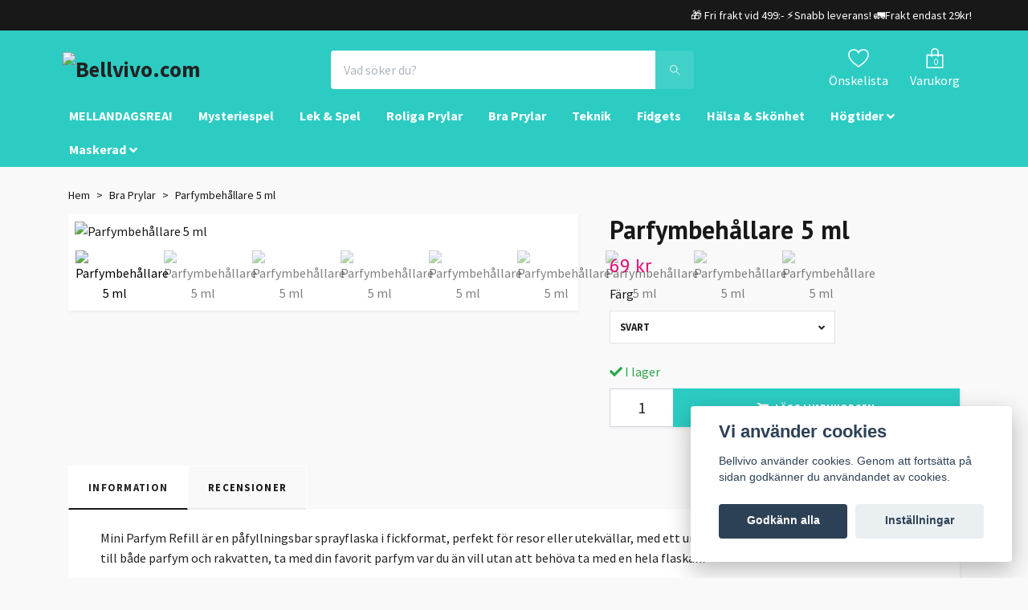

--- FILE ---
content_type: text/html; charset=utf-8
request_url: https://bellvivo.com/bra-prylar/parfymbehallare-5-ml
body_size: 21029
content:
<!DOCTYPE html>
<html class="no-javascript" lang="sv">
<head><script>var fbPixelEventId = Math.floor(Math.random() * 9000000000) + 1000000000;</script><meta property="ix:host" content="cdn.quickbutik.com/images"><meta http-equiv="Content-Type" content="text/html; charset=utf-8">
<title>Parfymbehållare 5 ml - Bellvivo - shoppa unika prylar &amp; spel</title>
<meta name="author" content="Quickbutik">
<meta name="description" content="Mini Parfym Refill är en påfyllningsbar sprayflaska i fickformat, perfekt för resor eller utekvällar, med ett unikt enkelt refillsystem som kan användas till bå">
<meta property="og:description" content="Mini Parfym Refill är en påfyllningsbar sprayflaska i fickformat, perfekt för resor eller utekvällar, med ett unikt enkelt refillsystem som kan användas till bå">
<meta property="og:title" content="Parfymbehållare 5 ml - Bellvivo - shoppa unika prylar &amp; spel">
<meta property="og:url" content="https://bellvivo.com/bra-prylar/parfymbehallare-5-ml">
<meta property="og:site_name" content="Bellvivo.com">
<meta property="og:type" content="website">
<meta property="og:image" content="https://cdn.quickbutik.com/images/23505I/products/16050241095c8a28710559c.jpeg">
<meta property="twitter:card" content="summary">
<meta property="twitter:title" content="Bellvivo.com">
<meta property="twitter:description" content="Mini Parfym Refill är en påfyllningsbar sprayflaska i fickformat, perfekt för resor eller utekvällar, med ett unikt enkelt refillsystem som kan användas till bå">
<meta property="twitter:image" content="https://cdn.quickbutik.com/images/23505I/products/16050241095c8a28710559c.jpeg">
<meta name="viewport" content="width=device-width, initial-scale=1, maximum-scale=1">
<script>document.documentElement.classList.remove('no-javascript');</script><!-- Vendor Assets --><link rel="stylesheet" href="https://use.fontawesome.com/releases/v5.10.0/css/all.css">
<link href="https://storage.quickbutik.com/stores/23505I/templates/orion-wide/css/assets.min.css?59228" rel="stylesheet">
<!-- Theme Stylesheet --><link href="https://storage.quickbutik.com/stores/23505I/templates/orion-wide/css/theme-main.css?59228" rel="stylesheet">
<link href="https://storage.quickbutik.com/stores/23505I/templates/orion-wide/css/theme-sub.css?59228" rel="stylesheet">
<link href="https://storage.quickbutik.com/stores/23505I/templates/orion-wide/css/custom.css?59228" rel="stylesheet">
<!-- Google Fonts --><link href="//fonts.googleapis.com/css?family=Source+Sans+Pro:400,700%7CPT+Sans:400,700" rel="stylesheet" type="text/css"  media="all" /><!-- Favicon--><link rel="icon" type="image/png" href="https://cdn.quickbutik.com/images/23505I/templates/orion-wide/assets/favicon.png?s=59228&auto=format">
<link rel="canonical" href="https://bellvivo.com/bra-prylar/parfymbehallare-5-ml">
<!-- Tweaks for older IEs--><!--[if lt IE 9]>
      <script src="https://oss.maxcdn.com/html5shiv/3.7.3/html5shiv.min.js"></script>
      <script src="https://oss.maxcdn.com/respond/1.4.2/respond.min.js"></script
    ><![endif]-->	<script>
		!function (w, d, t) {
		  w.TiktokAnalyticsObject=t;var ttq=w[t]=w[t]||[];ttq.methods=["page","track","identify","instances","debug","on","off","once","ready","alias","group","enableCookie","disableCookie"],ttq.setAndDefer=function(t,e){t[e]=function(){t.push([e].concat(Array.prototype.slice.call(arguments,0)))}};for(var i=0;i<ttq.methods.length;i++)ttq.setAndDefer(ttq,ttq.methods[i]);ttq.instance=function(t){for(var e=ttq._i[t]||[],n=0;n<ttq.methods.length;n++)ttq.setAndDefer(e,ttq.methods[n]);return e},ttq.load=function(e,n){var i="https://analytics.tiktok.com/i18n/pixel/events.js";ttq._i=ttq._i||{},ttq._i[e]=[],ttq._i[e]._u=i,ttq._t=ttq._t||{},ttq._t[e]=+new Date,ttq._o=ttq._o||{},ttq._o[e]=n||{};var o=document.createElement("script");o.type="text/javascript",o.async=!0,o.src=i+"?sdkid="+e+"&lib="+t;var a=document.getElementsByTagName("script")[0];a.parentNode.insertBefore(o,a)};
		
		  ttq.load('C5O09EDO3VNUQLVLK2BG');
		  ttq.page();
		}(window, document, 'ttq');
	</script>

<!-- Global site tag (gtag.js) - Google Ads: 789879228 -->
<script async src="https://www.googletagmanager.com/gtag/js?id=AW-789879228"></script>
<script>
  window.dataLayer = window.dataLayer || [];
  function gtag(){dataLayer.push(arguments);}
  gtag('js', new Date());

  gtag('config', 'AW-789879228');
</script>
<style>.hide { display: none; }</style>
<script type="text/javascript" defer>document.addEventListener('DOMContentLoaded', () => {
    document.body.setAttribute('data-qb-page', 'product');
});</script><script src="/assets/shopassets/cookieconsent/cookieconsent.js?v=230"></script>
<style>
    html.force--consent,
    html.force--consent body{
        height: auto!important;
        width: 100vw!important;
    }
</style>

    <script type="text/javascript">
    var qb_cookieconsent = initCookieConsent();
    var qb_cookieconsent_blocks = [{"title":"Vi anv\u00e4nder cookies","description":"Bellvivo anv\u00e4nder cookies. Genom att forts\u00e4tta p\u00e5 sidan godk\u00e4nner du anv\u00e4ndandet av cookies."},{"title":"N\u00f6dv\u00e4ndiga cookies *","description":"Dessa cookies \u00e4r n\u00f6dv\u00e4ndiga f\u00f6r att butiken ska fungera korrekt och g\u00e5r inte att st\u00e4nga av utan att beh\u00f6va l\u00e4mna denna webbplats. De anv\u00e4nds f\u00f6r att funktionalitet som t.ex. varukorg, skapa ett konto och annat ska fungera korrekt.","toggle":{"value":"basic","enabled":true,"readonly":true}},{"title":"Statistik och prestanda","description":"Dessa cookies g\u00f6r att vi kan r\u00e4kna bes\u00f6k och trafik och d\u00e4rmed ta reda p\u00e5 saker som vilka sidor som \u00e4r mest popul\u00e4ra och hur bes\u00f6karna r\u00f6r sig p\u00e5 v\u00e5r webbplats. All information som samlas in genom dessa cookies \u00e4r sammanst\u00e4lld, vilket inneb\u00e4r att den \u00e4r anonym. Om du inte till\u00e5ter dessa cookies kan vi inte ge dig en lika skr\u00e4ddarsydd upplevelse.","toggle":{"value":"analytics","enabled":false,"readonly":false},"cookie_table":[{"col1":"_ga","col2":"google.com","col3":"2 years","col4":"Google Analytics"},{"col1":"_gat","col2":"google.com","col3":"1 minute","col4":"Google Analytics"},{"col1":"_gid","col2":"google.com","col3":"1 day","col4":"Google Analytics"}]},{"title":"Marknadsf\u00f6ring","description":"Dessa cookies st\u00e4lls in via v\u00e5r webbplats av v\u00e5ra annonseringspartner f\u00f6r att skapa en profil f\u00f6r dina intressen och visa relevanta annonser p\u00e5 andra webbplatser. De lagrar inte direkt personlig information men kan identifiera din webbl\u00e4sare och internetenhet. Om du inte till\u00e5ter dessa cookies kommer du att uppleva mindre riktad reklam.","toggle":{"value":"marketing","enabled":false,"readonly":false}}];
</script>
    <!-- Google Analytics 4 -->
    <script async src="https://www.googletagmanager.com/gtag/js?id=G-JKN69FEBCK"></script>
    <script>
        window.dataLayer = window.dataLayer || [];
        function gtag(){dataLayer.push(arguments);}

        gtag('consent', 'default', {
            'analytics_storage': 'denied',
            'ad_storage': 'denied',
            'ad_user_data': 'denied',
            'ad_personalization': 'denied',
            'wait_for_update': 500,
        });

        const getConsentForCategory = (category) => (typeof qb_cookieconsent == 'undefined' || qb_cookieconsent.allowedCategory(category)) ? 'granted' : 'denied';

        if (typeof qb_cookieconsent == 'undefined' || qb_cookieconsent.allowedCategory('analytics') || qb_cookieconsent.allowedCategory('marketing')) {
            const analyticsConsent = getConsentForCategory('analytics');
            const marketingConsent = getConsentForCategory('marketing');

            gtag('consent', 'update', {
                'analytics_storage': analyticsConsent,
                'ad_storage': marketingConsent,
                'ad_user_data': marketingConsent,
                'ad_personalization': marketingConsent,
            });
        }

        // Handle consent updates for GA4
        document.addEventListener('QB_CookieConsentAccepted', function(event) {
            const cookie = qbGetEvent(event).cookie;
            const getConsentLevel = (level) => (cookie && cookie.level && cookie.level.includes(level)) ? 'granted' : 'denied';

            gtag('consent', 'update', {
                'analytics_storage': getConsentLevel('analytics'),
                'ad_storage': getConsentLevel('marketing'),
                'ad_user_data': getConsentLevel('marketing'),
                'ad_personalization': getConsentLevel('marketing'),
            });
        });

        gtag('js', new Date());
        gtag('config', 'G-JKN69FEBCK', { 'allow_enhanced_conversions' : true } );
gtag('event', 'view_item', JSON.parse('{"currency":"SEK","value":"69.00","items":[{"item_name":"Parfymbehållare 5 ml","item_id":"387","price":"69.00","item_category":"Bra Prylar","item_variant":"Lila","quantity":"1","description":"<p>Mini Parfym Refill &auml;r en p&aring;fyllningsbar sprayflaska i fickformat, perfekt f&ouml;r resor eller utekv&auml;llar, med ett unikt enkelt refillsystem som kan anv&auml;ndas till b&aring;de parfym och rakvatten, ta med din favorit parfym var du &auml;n vill utan att beh&ouml;va ta med en hela flaskan!<\/p><p>&bull; Du kan fylla den med upp till 5ml v&auml;tska.<br>&bull; Godk&auml;nd som handbagage ombord p&aring; alla flygplan.<br>&bull; Material: ultral&auml;tt aluminium.<br>&bull; Integrerad inneh&aring;lls m&auml;tare s&aring; du ser hur mycket som finns kvar.<br>&bull; Inga dryga trattar som orsakar spill.<br>&bull; Unikt refillsystem f&ouml;r enkel p&aring;fyllning.<br>&bull; H&aring;ller upp till cirka 50 sprutningar.<\/p>","image_url":"https%3A%2F%2Fcdn.quickbutik.com%2Fimages%2F23505I%2Fproducts%2F16050241095c8a28710559c.jpeg"}]}'));

        const gaClientIdPromise = new Promise(resolve => {
            gtag('get', 'G-JKN69FEBCK', 'client_id', resolve);
        });
        const gaSessionIdPromise = new Promise(resolve => {
            gtag('get', 'G-JKN69FEBCK', 'session_id', resolve);
        });

        Promise.all([gaClientIdPromise, gaSessionIdPromise]).then(([gaClientId, gaSessionId]) => {
            var checkoutButton = document.querySelector("a[href='/cart/index']");
            if (checkoutButton) {
                checkoutButton.onclick = function() {
                    var query = new URLSearchParams({
                        ...(typeof qb_cookieconsent == 'undefined' || qb_cookieconsent.allowedCategory('analytics') ? {
                            gaClientId,
                            gaSessionId,
                        } : {}),
                        consentCategories: [
                            ...(typeof qb_cookieconsent == 'undefined' || qb_cookieconsent.allowedCategory('analytics')) ? ['analytics'] : [],
                            ...(typeof qb_cookieconsent == 'undefined' || qb_cookieconsent.allowedCategory('marketing')) ? ['marketing'] : [],
                        ],
                    });
                    this.setAttribute("href", "/cart/index?" + query.toString());
                };
            }
        });
    </script>
    <!-- End Google Analytics 4 --></head>
<body>
    <header class="header">
<!-- Section: Top Bar-->
<div class="top-bar  text-sm">
  <div class="container py-2">
    <div class="row align-items-center">
      <div class="col-12 col-lg-auto px-0">

        <ul class="mb-0  d-flex text-center text-sm-left justify-content-center justify-content-lg-start list-unstyled">

          
          <!-- Component: Language Dropdown-->

          <!-- Component: Tax Dropdown-->


          <!-- Currency Dropdown-->

        </ul>

      </div>

      <!-- Component: Top information -->
      <div class="mt-2 mt-lg-0 col-12 col-lg d-none d-lg-block text-center text-lg-right px-0">
        <span> 🎁 Fri frakt vid 499:- ⚡Snabb leverans! 🚛Frakt endast 29kr! </span>
      </div>

    </div>
  </div>
</div>
<!-- /Section: Top Bar -->

<!-- Section: Main Header -->
<nav class="navbar-expand-lg navbar-light py-0 ">
  <div class="container">
    <div class="row">
      <div class="navbar col-12 px-lg-0 pb-0">
        <div class="list-inline-item order-0 d-lg-none col-auto p-0">
          <a href="#" data-toggle="modal" data-target="#sidebarLeft" class="text-hover-primary">
            <svg class="svg-icon mainmenu-icon menu-textcolor">
              <use xlink:href="#menu-hamburger-1"></use>
            </svg>
          </a>
        </div>
          <a href="https://bellvivo.com" title="Bellvivo.com"
            class="navbar-brand order-1 order-lg-1 text-center text-md-left col-auto p-0">
            
            <img alt="Bellvivo.com" class="img-fluid img-logo p-2"
              src="https://cdn.quickbutik.com/images/23505I/templates/orion-wide/assets/logo.png?s=59228&auto=format">
          </a>
        <form action="/shop/search" method="get"
          class="d-lg-flex order-lg-3 d-none my-lg-0 flex-grow-1 top-searchbar text-center col-auto px-4">
          <div class="search-wrapper border-0 input-group">
            <input type="text" name="s" placeholder="Vad söker du?" aria-label="Search"
              aria-describedby="button-search-desktop" class="form-control pl-3 border-0 header-searchbar" />
            <div class="input-group-append bg-white ml-0 header-searchbuttonwrapper">
              <button id="button-search-desktop" type="submit" class="btn py-0 btn-underlined border-0 header-searchbutton">
                <svg class="svg-icon navbar-icon header-searchicon">
                  <use xlink:href="#search-1"></use>
                </svg>
              </button>
            </div>
          </div>
        </form>
        
              
        <ul class="list-inline order-2 order-lg-4 mb-0 text-right col-auto">
          
          <li class="list-inline-item mr-4 d-lg-inline-block d-none">
            <a href="/shop/wishlist" class="text-hover-primary position-relative align-items-center">
                <div class="text-center">
                  <svg class="svg-icon mainmenu-icon menu-textcolor">
                    <use xlink:href="#heart-1"></use>
                  </svg>
              </div>
              <div class="color-text-base menu-textcolor">Önskelista</div>
            </a>
          </li>

          <li class="list-inline-item">
            <a href="#" data-toggle="modal" data-target="#sidebarCart"
              class="position-relative text-hover-primary align-items-center">
              <div class="text-center position-relative">
                  <div class="navbar-icon-badge icon-count primary-bg basket-count-items menu-textcolor">0</div>
                  <svg class="svg-icon mainmenu-icon menu-textcolor">
                    <use xlink:href="#paper-bag-1"></use>
                  </svg>
              </div>
              <span class="d-none d-sm-inline color-text-base menu-textcolor">Varukorg</span>
            </a>
          </li>
        </ul>
      </div>
    </div>
  </div>

<div class="container pt-2">
  <div class="row justify-content-between navbar-bg px-0 mainmenu_font_size">
    <ul class="col-auto navbar-nav d-none d-lg-flex mt-lg-0 flex-wrap px-0">
      <li class="nav-item main-top-menu ">
        <a href="/mellandagsrea" title="MELLANDAGSREA!" class="nav-link ">MELLANDAGSREA!</a>
      </li>
      <li class="nav-item main-top-menu ">
        <a href="/mysteriespel" title="Mysteriespel" class="nav-link ">Mysteriespel</a>
      </li>
      <li class="nav-item main-top-menu ">
        <a href="/lek-spel" title="Lek &amp; Spel" class="nav-link ">Lek &amp; Spel</a>
      </li>
      <li class="nav-item main-top-menu ">
        <a href="/roliga-prylar" title="Roliga Prylar" class="nav-link ">Roliga Prylar</a>
      </li>
      <li class="nav-item main-top-menu ">
        <a href="/bra-prylar" title="Bra Prylar" class="nav-link ">Bra Prylar</a>
      </li>
      <li class="nav-item main-top-menu ">
        <a href="/teknik" title="Teknik" class="nav-link ">Teknik</a>
      </li>
      <li class="nav-item main-top-menu ">
        <a href="/fidgets" title="Fidgets" class="nav-link ">Fidgets</a>
      </li>
      <li class="nav-item main-top-menu ">
        <a href="/halsa-skonhet" title="Hälsa &amp; Skönhet" class="nav-link ">Hälsa &amp; Skönhet</a>
      </li>
      <li class="nav-item has-dropdown on-hover">
        <a href="/hogtider" aria-haspopup="true" aria-expanded="false" class="nav-link dropdown-toggle">Högtider</a>

        <ul class="dropdown-menu dropdown-menu-first">



          <li><a class="dropdown-item " href="/hogtider/julen">Julen</a></li>



          <li><a class="dropdown-item " href="/hogtider/studenten">Studenten</a></li>



          <li><a class="dropdown-item " href="/hogtider/oktoberfest">Oktoberfest</a></li>



          <li><a class="dropdown-item " href="/hogtider/pask">Påsk</a></li>



          <li><a class="dropdown-item " href="/sommar">Sommar</a></li>


        </ul>
      </li>
      <li class="nav-item has-dropdown on-hover">
        <a href="/maskerad" aria-haspopup="true" aria-expanded="false" class="nav-link dropdown-toggle">Maskerad</a>

        <ul class="dropdown-menu dropdown-menu-first">



          <li><a class="dropdown-item " href="/maskerad/dekor-rekvisita">Dekor &amp; Rekvisita</a></li>



          <li><a class="dropdown-item " href="/maskerad/fargade-linser">Färgade Linser</a></li>



          <li><a class="dropdown-item " href="/maskerad/hattar">Hattar</a></li>



          <li><a class="dropdown-item " href="/maskerad/masker">Masker</a></li>



          <li><a class="dropdown-item " href="/maskerad/maskeraddrakter">Maskeraddräkter</a></li>



          <li><a class="dropdown-item " href="/maskerad/maskeradskor">Skor</a></li>



          <li><a class="dropdown-item " href="/maskerad/peruker">Peruker</a></li>



          <li><a class="dropdown-item " href="/maskerad/maskeradsmink">Smink</a></li>



          <li><a class="dropdown-item " href="/maskerad/maskeradtillbehor">Tillbehör</a></li>


        </ul>
      </li>
    </ul>
    
  </div>
</div>

</nav>
<!-- /Section: Main Header -->
</header>

<!-- Section: Top Menu -->
<div id="sidebarLeft" tabindex="-1" role="dialog" aria-hidden="true" class="modal fade modal-left">
  <div role="document" class="modal-dialog">
    <div class="modal-content modal-mobilemenu-content">
      <div class="modal-header pb-0 border-0 d-block">
        <div class="row">
        <form action="/shop/search" method="get" class="col d-lg-flex w-100 my-lg-0 mb-3 pt-1">
          <div class="search-wrapper border-0 shadow-small input-group">
            <input type="text" name="s" placeholder="Vad söker du?" aria-label="Search"
              aria-describedby="button-search" class="form-control pl-3 border-0 mobile-search" />
            <div class="input-group-append bg-white ml-0">
              <button id="button-search" type="submit" class="btn py-0 btn-underlined border-0 header-searchbutton">
                <svg class="svg-icon navbar-icon header-searchicon">
                  <use xlink:href="#search-1"></use>
                </svg>
              </button>
            </div>
          </div>
        </form>
        <button type="button" data-dismiss="modal" aria-label="Close" class="close col-auto mr-1">
          <svg class="svg-icon w-3rem h-3rem svg-icon-light align-middle">
            <use xlink:href="#close-1"></use>
          </svg>
        </button>
        </div>
      </div>
      <div class="modal-body pt-0">
        <div class="px-2 pb-5">
        
        
          <ul class="nav flex-column">
            <li class="nav-item ">
              <a href="/mellandagsrea" title="MELLANDAGSREA!" class="nav-link mobile-nav-link pl-0">MELLANDAGSREA!</a>
            </li>

            
            <li class="nav-item ">
              <a href="/mysteriespel" title="Mysteriespel" class="nav-link mobile-nav-link pl-0">Mysteriespel</a>
            </li>

            
            <li class="nav-item ">
              <a href="/lek-spel" title="Lek &amp; Spel" class="nav-link mobile-nav-link pl-0">Lek &amp; Spel</a>
            </li>

            
            <li class="nav-item ">
              <a href="/roliga-prylar" title="Roliga Prylar" class="nav-link mobile-nav-link pl-0">Roliga Prylar</a>
            </li>

            
            <li class="nav-item ">
              <a href="/bra-prylar" title="Bra Prylar" class="nav-link mobile-nav-link pl-0">Bra Prylar</a>
            </li>

            
            <li class="nav-item ">
              <a href="/teknik" title="Teknik" class="nav-link mobile-nav-link pl-0">Teknik</a>
            </li>

            
            <li class="nav-item ">
              <a href="/fidgets" title="Fidgets" class="nav-link mobile-nav-link pl-0">Fidgets</a>
            </li>

            
            <li class="nav-item ">
              <a href="/halsa-skonhet" title="Hälsa &amp; Skönhet" class="nav-link mobile-nav-link pl-0">Hälsa &amp; Skönhet</a>
            </li>

            

            <li class="nav-item dropdown">
              <a href="/hogtider" data-toggle="collapse" data-target="#cat53" aria-haspopup="true"
                aria-expanded="false"
                class="nav-link mobile-nav-link pl-0 mobile-dropdown-toggle dropdown-toggle">Högtider</a>
              <div id="cat53" class="collapse">
                <ul class="nav flex-column ml-3">
                  <li class="nav-item">
                    <a class="nav-link mobile-nav-link pl-0 show-all" href="/hogtider" title="Högtider">Visa alla i Högtider</a>
                  </li>
                  
                  <li class="nav-item">
                    <a href="/hogtider/julen" class="nav-link mobile-nav-link pl-0 ">Julen</a>
                  </li>

                  <li class="nav-item">
                    <a href="/hogtider/studenten" class="nav-link mobile-nav-link pl-0 ">Studenten</a>
                  </li>

                  <li class="nav-item">
                    <a href="/hogtider/oktoberfest" class="nav-link mobile-nav-link pl-0 ">Oktoberfest</a>
                  </li>

                  <li class="nav-item">
                    <a href="/hogtider/pask" class="nav-link mobile-nav-link pl-0 ">Påsk</a>
                  </li>

                  <li class="nav-item">
                    <a href="/sommar" class="nav-link mobile-nav-link pl-0 ">Sommar</a>
                  </li>


                </ul>
              </div>
            </li>
            

            <li class="nav-item dropdown">
              <a href="/maskerad" data-toggle="collapse" data-target="#cat42" aria-haspopup="true"
                aria-expanded="false"
                class="nav-link mobile-nav-link pl-0 mobile-dropdown-toggle dropdown-toggle">Maskerad</a>
              <div id="cat42" class="collapse">
                <ul class="nav flex-column ml-3">
                  <li class="nav-item">
                    <a class="nav-link mobile-nav-link pl-0 show-all" href="/maskerad" title="Maskerad">Visa alla i Maskerad</a>
                  </li>
                  
                  <li class="nav-item">
                    <a href="/maskerad/dekor-rekvisita" class="nav-link mobile-nav-link pl-0 ">Dekor &amp; Rekvisita</a>
                  </li>

                  <li class="nav-item">
                    <a href="/maskerad/fargade-linser" class="nav-link mobile-nav-link pl-0 ">Färgade Linser</a>
                  </li>

                  <li class="nav-item">
                    <a href="/maskerad/hattar" class="nav-link mobile-nav-link pl-0 ">Hattar</a>
                  </li>

                  <li class="nav-item">
                    <a href="/maskerad/masker" class="nav-link mobile-nav-link pl-0 ">Masker</a>
                  </li>

                  <li class="nav-item">
                    <a href="/maskerad/maskeraddrakter" class="nav-link mobile-nav-link pl-0 ">Maskeraddräkter</a>
                  </li>

                  <li class="nav-item">
                    <a href="/maskerad/maskeradskor" class="nav-link mobile-nav-link pl-0 ">Skor</a>
                  </li>

                  <li class="nav-item">
                    <a href="/maskerad/peruker" class="nav-link mobile-nav-link pl-0 ">Peruker</a>
                  </li>

                  <li class="nav-item">
                    <a href="/maskerad/maskeradsmink" class="nav-link mobile-nav-link pl-0 ">Smink</a>
                  </li>

                  <li class="nav-item">
                    <a href="/maskerad/maskeradtillbehor" class="nav-link mobile-nav-link pl-0 ">Tillbehör</a>
                  </li>


                </ul>
              </div>
            </li>
            
            
          </ul>
          
            <div class="nav-item">
              <a href="/shop/wishlist" class="nav-link mobile-nav-link text-hover-primary position-relative d-flex align-items-center">
                <svg class="svg-icon navbar-icon">
                  <use xlink:href="#heart-1"></use>
                </svg>
                <span class="nav-link pl-0">Önskelista</span>
              </a>
            </div>

          
        </div>
      </div>
    </div>
  </div>
</div>
<!-- /Section: Top Menu --><div class="container">
        <div class="row py-3 py-lg-4">
        <div class="col-12">
        <div>
    <!-- Sidebar-->
    <nav class="breadcrumb p-0 mb-0" aria-label="breadcrumbs">
      <ul class="breadcrumb mb-0 pl-0">
            <li class="breadcrumb-item "><a href="/" title="Hem">Hem</a></li>
            <li class="breadcrumb-item "><a href="/bra-prylar" title="Bra Prylar">Bra Prylar</a></li>
            <li class="breadcrumb-item active">Parfymbehållare 5 ml</li>
      </ul>
    </nav>
</div><!-- Main Product Detail Content -->
<article id="product" itemscope itemtype="http://schema.org/Product">
    <div class="row">
      <div class="col-lg-7 order-1">
        <div class="bg-white shadow-small p-2">
            <div class="detail-carousel">
              <div id="detailSlider" class="swiper-container detail-slider photoswipe-gallery">
                <!-- Additional required wrapper-->
                <div class="swiper-wrapper">
                  <!-- Slides-->
                  <div class="swiper-slide qs-product-image874" data-thumb="https://cdn.quickbutik.com/images/23505I/products/16050241095c8a28710559c.jpeg">
                    <a href="https://cdn.quickbutik.com/images/23505I/products/16050241095c8a28710559c.jpeg"
                      data-caption="Parfymbehållare 5 ml"
                      data-toggle="photoswipe" data-width="1200" data-height="1200" class="btn btn-photoswipe">
                      <svg class="svg-icon svg-icon-heavy">
                        <use xlink:href="#expand-1"></use>
                      </svg></a>
                    <div 
                      data-image="https://cdn.quickbutik.com/images/23505I/products/16050241095c8a28710559c.jpeg?auto=format">
                      <img src="https://cdn.quickbutik.com/images/23505I/products/16050241095c8a28710559c.jpeg?auto=format"
                        alt="Parfymbehållare 5 ml"
                        class="img-fluid w-100" />
                    </div>
                  </div>
                  <!-- Slides-->
                  <div class="swiper-slide qs-product-image875" data-thumb="https://cdn.quickbutik.com/images/23505I/products/16050241095c8a287088470.jpeg">
                    <a href="https://cdn.quickbutik.com/images/23505I/products/16050241095c8a287088470.jpeg"
                      data-caption="Parfymbehållare 5 ml"
                      data-toggle="photoswipe" data-width="1200" data-height="1200" class="btn btn-photoswipe">
                      <svg class="svg-icon svg-icon-heavy">
                        <use xlink:href="#expand-1"></use>
                      </svg></a>
                    <div 
                      data-image="https://cdn.quickbutik.com/images/23505I/products/16050241095c8a287088470.jpeg?auto=format">
                      <img src="https://cdn.quickbutik.com/images/23505I/products/16050241095c8a287088470.jpeg?auto=format"
                        alt="Parfymbehållare 5 ml"
                        class="img-fluid w-100" />
                    </div>
                  </div>
                  <!-- Slides-->
                  <div class="swiper-slide qs-product-image876" data-thumb="https://cdn.quickbutik.com/images/23505I/products/16050241095c8a287032dff.jpeg">
                    <a href="https://cdn.quickbutik.com/images/23505I/products/16050241095c8a287032dff.jpeg"
                      data-caption="Parfymbehållare 5 ml"
                      data-toggle="photoswipe" data-width="1200" data-height="1200" class="btn btn-photoswipe">
                      <svg class="svg-icon svg-icon-heavy">
                        <use xlink:href="#expand-1"></use>
                      </svg></a>
                    <div 
                      data-image="https://cdn.quickbutik.com/images/23505I/products/16050241095c8a287032dff.jpeg?auto=format">
                      <img src="https://cdn.quickbutik.com/images/23505I/products/16050241095c8a287032dff.jpeg?auto=format"
                        alt="Parfymbehållare 5 ml"
                        class="img-fluid w-100" />
                    </div>
                  </div>
                  <!-- Slides-->
                  <div class="swiper-slide qs-product-image877" data-thumb="https://cdn.quickbutik.com/images/23505I/products/16050241105c8a28704f256.jpeg">
                    <a href="https://cdn.quickbutik.com/images/23505I/products/16050241105c8a28704f256.jpeg"
                      data-caption="Parfymbehållare 5 ml"
                      data-toggle="photoswipe" data-width="1200" data-height="1200" class="btn btn-photoswipe">
                      <svg class="svg-icon svg-icon-heavy">
                        <use xlink:href="#expand-1"></use>
                      </svg></a>
                    <div 
                      data-image="https://cdn.quickbutik.com/images/23505I/products/16050241105c8a28704f256.jpeg?auto=format">
                      <img src="https://cdn.quickbutik.com/images/23505I/products/16050241105c8a28704f256.jpeg?auto=format"
                        alt="Parfymbehållare 5 ml"
                        class="img-fluid w-100" />
                    </div>
                  </div>
                  <!-- Slides-->
                  <div class="swiper-slide qs-product-image878" data-thumb="https://cdn.quickbutik.com/images/23505I/products/16050241105c8a28706a5d4.jpeg">
                    <a href="https://cdn.quickbutik.com/images/23505I/products/16050241105c8a28706a5d4.jpeg"
                      data-caption="Parfymbehållare 5 ml"
                      data-toggle="photoswipe" data-width="1200" data-height="1200" class="btn btn-photoswipe">
                      <svg class="svg-icon svg-icon-heavy">
                        <use xlink:href="#expand-1"></use>
                      </svg></a>
                    <div 
                      data-image="https://cdn.quickbutik.com/images/23505I/products/16050241105c8a28706a5d4.jpeg?auto=format">
                      <img src="https://cdn.quickbutik.com/images/23505I/products/16050241105c8a28706a5d4.jpeg?auto=format"
                        alt="Parfymbehållare 5 ml"
                        class="img-fluid w-100" />
                    </div>
                  </div>
                  <!-- Slides-->
                  <div class="swiper-slide qs-product-image879" data-thumb="https://cdn.quickbutik.com/images/23505I/products/16050241105c8a2870ddc5d.jpeg">
                    <a href="https://cdn.quickbutik.com/images/23505I/products/16050241105c8a2870ddc5d.jpeg"
                      data-caption="Parfymbehållare 5 ml"
                      data-toggle="photoswipe" data-width="1200" data-height="1200" class="btn btn-photoswipe">
                      <svg class="svg-icon svg-icon-heavy">
                        <use xlink:href="#expand-1"></use>
                      </svg></a>
                    <div 
                      data-image="https://cdn.quickbutik.com/images/23505I/products/16050241105c8a2870ddc5d.jpeg?auto=format">
                      <img src="https://cdn.quickbutik.com/images/23505I/products/16050241105c8a2870ddc5d.jpeg?auto=format"
                        alt="Parfymbehållare 5 ml"
                        class="img-fluid w-100" />
                    </div>
                  </div>
                  <!-- Slides-->
                  <div class="swiper-slide qs-product-image880" data-thumb="https://cdn.quickbutik.com/images/23505I/products/16050241105c8a2870c18dd.jpeg">
                    <a href="https://cdn.quickbutik.com/images/23505I/products/16050241105c8a2870c18dd.jpeg"
                      data-caption="Parfymbehållare 5 ml"
                      data-toggle="photoswipe" data-width="1200" data-height="1200" class="btn btn-photoswipe">
                      <svg class="svg-icon svg-icon-heavy">
                        <use xlink:href="#expand-1"></use>
                      </svg></a>
                    <div 
                      data-image="https://cdn.quickbutik.com/images/23505I/products/16050241105c8a2870c18dd.jpeg?auto=format">
                      <img src="https://cdn.quickbutik.com/images/23505I/products/16050241105c8a2870c18dd.jpeg?auto=format"
                        alt="Parfymbehållare 5 ml"
                        class="img-fluid w-100" />
                    </div>
                  </div>
                  <!-- Slides-->
                  <div class="swiper-slide qs-product-image881" data-thumb="https://cdn.quickbutik.com/images/23505I/products/16050241105c8a287120252.jpeg">
                    <a href="https://cdn.quickbutik.com/images/23505I/products/16050241105c8a287120252.jpeg"
                      data-caption="Parfymbehållare 5 ml"
                      data-toggle="photoswipe" data-width="1200" data-height="1200" class="btn btn-photoswipe">
                      <svg class="svg-icon svg-icon-heavy">
                        <use xlink:href="#expand-1"></use>
                      </svg></a>
                    <div 
                      data-image="https://cdn.quickbutik.com/images/23505I/products/16050241105c8a287120252.jpeg?auto=format">
                      <img src="https://cdn.quickbutik.com/images/23505I/products/16050241105c8a287120252.jpeg?auto=format"
                        alt="Parfymbehållare 5 ml"
                        class="img-fluid w-100" />
                    </div>
                  </div>
                  <!-- Slides-->
                  <div class="swiper-slide qs-product-image882" data-thumb="https://cdn.quickbutik.com/images/23505I/products/16050241115c8a2870a59a5.jpeg">
                    <a href="https://cdn.quickbutik.com/images/23505I/products/16050241115c8a2870a59a5.jpeg"
                      data-caption="Parfymbehållare 5 ml"
                      data-toggle="photoswipe" data-width="1200" data-height="1200" class="btn btn-photoswipe">
                      <svg class="svg-icon svg-icon-heavy">
                        <use xlink:href="#expand-1"></use>
                      </svg></a>
                    <div 
                      data-image="https://cdn.quickbutik.com/images/23505I/products/16050241115c8a2870a59a5.jpeg?auto=format">
                      <img src="https://cdn.quickbutik.com/images/23505I/products/16050241115c8a2870a59a5.jpeg?auto=format"
                        alt="Parfymbehållare 5 ml"
                        class="img-fluid w-100" />
                    </div>
                  </div>
                </div>
              </div>
              <meta itemprop="image" content="https://cdn.quickbutik.com/images/23505I/products/16050241095c8a28710559c.jpeg">
            </div>
            
            <div data-swiper="#detailSlider" class="swiper-thumbs">
              <button class="swiper-thumb-item detail-thumb-item active qs-product-image874"
                data-thumb="https://cdn.quickbutik.com/images/23505I/products/16050241095c8a28710559c.jpeg">
                <img src="https://cdn.quickbutik.com/images/23505I/products/16050241095c8a28710559c.jpeg?auto=format"
                  alt="Parfymbehållare 5 ml" class="img-fluid" />
              </button>
              <button class="swiper-thumb-item detail-thumb-item active qs-product-image875"
                data-thumb="https://cdn.quickbutik.com/images/23505I/products/16050241095c8a287088470.jpeg">
                <img src="https://cdn.quickbutik.com/images/23505I/products/16050241095c8a287088470.jpeg?auto=format"
                  alt="Parfymbehållare 5 ml" class="img-fluid" />
              </button>
              <button class="swiper-thumb-item detail-thumb-item active qs-product-image876"
                data-thumb="https://cdn.quickbutik.com/images/23505I/products/16050241095c8a287032dff.jpeg">
                <img src="https://cdn.quickbutik.com/images/23505I/products/16050241095c8a287032dff.jpeg?auto=format"
                  alt="Parfymbehållare 5 ml" class="img-fluid" />
              </button>
              <button class="swiper-thumb-item detail-thumb-item active qs-product-image877"
                data-thumb="https://cdn.quickbutik.com/images/23505I/products/16050241105c8a28704f256.jpeg">
                <img src="https://cdn.quickbutik.com/images/23505I/products/16050241105c8a28704f256.jpeg?auto=format"
                  alt="Parfymbehållare 5 ml" class="img-fluid" />
              </button>
              <button class="swiper-thumb-item detail-thumb-item active qs-product-image878"
                data-thumb="https://cdn.quickbutik.com/images/23505I/products/16050241105c8a28706a5d4.jpeg">
                <img src="https://cdn.quickbutik.com/images/23505I/products/16050241105c8a28706a5d4.jpeg?auto=format"
                  alt="Parfymbehållare 5 ml" class="img-fluid" />
              </button>
              <button class="swiper-thumb-item detail-thumb-item active qs-product-image879"
                data-thumb="https://cdn.quickbutik.com/images/23505I/products/16050241105c8a2870ddc5d.jpeg">
                <img src="https://cdn.quickbutik.com/images/23505I/products/16050241105c8a2870ddc5d.jpeg?auto=format"
                  alt="Parfymbehållare 5 ml" class="img-fluid" />
              </button>
              <button class="swiper-thumb-item detail-thumb-item active qs-product-image880"
                data-thumb="https://cdn.quickbutik.com/images/23505I/products/16050241105c8a2870c18dd.jpeg">
                <img src="https://cdn.quickbutik.com/images/23505I/products/16050241105c8a2870c18dd.jpeg?auto=format"
                  alt="Parfymbehållare 5 ml" class="img-fluid" />
              </button>
              <button class="swiper-thumb-item detail-thumb-item active qs-product-image881"
                data-thumb="https://cdn.quickbutik.com/images/23505I/products/16050241105c8a287120252.jpeg">
                <img src="https://cdn.quickbutik.com/images/23505I/products/16050241105c8a287120252.jpeg?auto=format"
                  alt="Parfymbehållare 5 ml" class="img-fluid" />
              </button>
              <button class="swiper-thumb-item detail-thumb-item active qs-product-image882"
                data-thumb="https://cdn.quickbutik.com/images/23505I/products/16050241115c8a2870a59a5.jpeg">
                <img src="https://cdn.quickbutik.com/images/23505I/products/16050241115c8a2870a59a5.jpeg?auto=format"
                  alt="Parfymbehållare 5 ml" class="img-fluid" />
              </button>
            </div>
        </div>
      </div>

      <div class="col-lg-5 pl-lg-4 order-2">
        <h1 class="h2 mt-3 mt-lg-0" itemprop="name">Parfymbehållare 5 ml</h1>
        
        <div class="d-flex flex-column flex-sm-row align-items-sm-center justify-content-sm-between mb-0 mb-lg-2">
          <ul class="list-inline mb-2 mb-sm-0">
            <li class="list-inline-item h4 font-weight-light mb-0 product-price qs-product-price w-100">
              69 kr</li>
          </ul>
          
          <div itemprop="offers" itemscope itemtype="http://schema.org/Offer">
            <meta itemprop="price" content="69.00">
            <meta itemprop="itemCondition" content="http://schema.org/NewCondition">
            <meta itemprop="priceCurrency" content="SEK">
            <link itemprop="availability"
              href="http://schema.org/InStock">
            <meta itemprop="url" content="https://bellvivo.com/bra-prylar/parfymbehallare-5-ml">
          </div>
          
          <meta itemprop="sku" content="82">


        </div>

        <div class="product_description product-description-wrapper">
        </div>


        <form class="qs-cart form" method="post">
          <input type="hidden" class="qs-cart-pid" value="387">
          <input type="hidden" class="qs-cart-price" value="69.00">
          
          <div class="row">
            <div class="col-md-8">
              <div class="form-group">
                <div class="controls">
                  <label>Färg</label>
                  <br />
                  <select class="qs-cart-option form-control selectpicker" name="qs-cart-option"
                    data-style="btn-selectpicker">
                    <option value="369" data-name="Lila">Lila</option>
                    <option value="370" data-name="Svart">Svart</option>
                    <option value="371" data-name="Guld">Guld</option>
                    <option value="372" data-name="Silver">Silver</option>
                    <option value="373" data-name="Cerise">Cerise</option>
                    <option value="374" data-name="Röd">Röd</option>
                    <option value="375" data-name="Mörkblå">Mörkblå</option>
                    <option value="376" data-name="Ljusrosa">Ljusrosa</option>
                  </select>
                </div>
              </div>
            </div>
          </div>

          <div>
            <div data-in-stock-text="I lager"
              data-out-of-stock-text=""
              data-combination-not-exist-text="Varianten finns ej."
              class="product-current-stock-status text-success py-2">
              <i class="fa fa-check"></i>
                I lager
            </div>
          </div>

          <div class="input-group w-100 mb-4 addCart shadow-small">
            <input name="qs-cart-qty"
              type="numberhidden"
              min="1" value="1" class="form-control form-control-lg detail-quantity qs-cart-qty" />
            <div class="input-group-append flex-grow-1">
              <button name="checkout" data-unavailable-txt="Varianten är inte i lager." type="submit"
                class="shadow-small btn product-btn-addcart btn-block qs-cart-submit qty-cart-submit">
                <i class="fa fa-shopping-cart mr-2"></i>Lägg i varukorgen
              </button>
            </div>
          </div>
        </form>


        
        
        
      </div>
    </div>
    <!-- Product Description & Reviews -->
    <section class="mt-4">
        <ul role="tablist" class="nav nav-tabs border-0 flex-sm-row">
          <li class="nav-item">
            <a
              data-toggle="tab" href="#description" role="tab" class="nav-link detail-nav-link active">
              Information
            </a>
          </li>
          <li class="nav-item"><a data-toggle="tab" href="#reviews" role="tab"
              class="nav-link detail-nav-link">Recensioner</a>
          </li>
        </ul>
        <div class="tab-content bg-white p-4 shadow-small-nohover py-4">
          <div id="description" role="tabpanel" class="tab-pane text-dark fade show active px-3">
            <div class="row">
              <div class="col" itemprop="description" content="Mini Parfym Refill är en påfyllningsbar sprayflaska i fickformat, perfekt för resor eller utekvällar, med ett unikt enkelt refillsystem som kan användas till bå">
                <p>Mini Parfym Refill är en påfyllningsbar sprayflaska i fickformat, perfekt för resor eller utekvällar, med ett unikt enkelt refillsystem som kan användas till både parfym och rakvatten, ta med din favorit parfym var du än vill utan att behöva ta med en hela flaskan!</p><p>• Du kan fylla den med upp till 5ml vätska.<br>• Godkänd som handbagage ombord på alla flygplan.<br>• Material: ultralätt aluminium.<br>• Integrerad innehålls mätare så du ser hur mycket som finns kvar.<br>• Inga dryga trattar som orsakar spill.<br>• Unikt refillsystem för enkel påfyllning.<br>• Håller upp till cirka 50 sprutningar.</p>
              </div>
            </div>
          </div>
          <div id="reviews" role="tabpanel" class="tab-pane text-dark fade">
            <div class="row mb-5">
              <div class="col">
                <div id="share"></div>
              </div>
            </div>
          </div>
        </div>
    </section>
  </article>











<div class="container">
  <hr data-content="Andra köpte även" class="mt-6 hr-text text-lg font-weight-bold color-text-base" />
</div>

<div data-aos="fade-up" data-aos-delay="0">
  <section class="py-4 undefined">
    <div class="container">
      <div class="position-relative">
        <!-- Similar Items Slider-->
        <div class="swiper-container similar-slider">
          <div class="swiper-wrapper d-flex">
            
            <!-- similar item slide-->
            <div class="swiper-slide rp-slide bg-white shadow-small">
              <!-- product-->
              <div>
                <div class="product">
                <div class="px-3 py-2">
                  <div class="product-image mb-md-3" data-pid="384">
                    <a href="/bra-prylar/nag-champa-satya-rokelse-15g" title="Nag Champa Satya Rökelse 15g">
                      <div class="">
                        <img
                          src="https://cdn.quickbutik.com/images/23505I/products/16050241065c8d45dd2695c.jpeg?w=250&h=250&auto=format"
                          alt="Nag Champa Satya Rökelse 15g"
                          class="img-fluid  mw-100" />
                      </div>
                    </a>
                  </div>

                  <div class="position-relative text-center">
                    <h3 class="text-base mb-1"><a class="text-dark" href="/bra-prylar/nag-champa-satya-rokelse-15g">Nag Champa Satya Rökelse 15g</a></h3>
                    <span class="opacity-7 text-sm mr-1 product-before-price text-dark"><del>79 kr</del></span>
                    <span class="product-price">49 kr</span>
                  </div>
                </div>
                </div>
              </div>
              <!-- /product   -->
            </div>
            <!-- similar item slide-->
            <div class="swiper-slide rp-slide bg-white shadow-small">
              <!-- product-->
              <div>
                <div class="product">
                <div class="px-3 py-2">
                  <div class="product-image mb-md-3" data-pid="443">
                    <a href="/bra-prylar/magnogrip-magnetarmband" title="Magnogrip Magnetarmband">
                      <div class="">
                        <img
                          src="https://cdn.quickbutik.com/images/23505I/products/5fb95424ae655.jpeg?w=250&h=250&auto=format"
                          alt="Magnogrip Magnetarmband"
                          class="img-fluid  mw-100" />
                      </div>
                    </a>
                  </div>

                  <div class="position-relative text-center">
                    <h3 class="text-base mb-1"><a class="text-dark" href="/bra-prylar/magnogrip-magnetarmband">Magnogrip Magnetarmband</a></h3>
                    <span class="product-price">199 kr</span>
                  </div>
                </div>
                </div>
              </div>
              <!-- /product   -->
            </div>
            <!-- similar item slide-->
            <div class="swiper-slide rp-slide bg-white shadow-small">
              <!-- product-->
              <div>
                <div class="product">
                <div class="px-3 py-2">
                  <div class="product-image mb-md-3" data-pid="584">
                    <a href="/bra-prylar/nashi-argan-instant-hydrating-styling-mask-150-ml" title="Nashi Argan Instant Hydrating Styling Mask 150 ml">
                      <div class="">
                        <img
                          src="https://cdn.quickbutik.com/images/23505I/products/6308ebc331ddd.jpeg?w=250&h=250&auto=format"
                          alt="Nashi Argan Instant Hydrating Styling Mask 150 ml"
                          class="img-fluid  mw-100" />
                      </div>
                    </a>
                  </div>

                  <div class="position-relative text-center">
                    <h3 class="text-base mb-1"><a class="text-dark" href="/bra-prylar/nashi-argan-instant-hydrating-styling-mask-150-ml">Nashi Argan Instant Hydrating Styling Mask 150 ml</a></h3>
                    <span class="product-price">399 kr</span>
                  </div>
                </div>
                </div>
              </div>
              <!-- /product   -->
            </div>
            <!-- similar item slide-->
            <div class="swiper-slide rp-slide bg-white shadow-small">
              <!-- product-->
              <div>
                <div class="product">
                <div class="px-3 py-2">
                  <div class="product-image mb-md-3" data-pid="4030">
                    <a href="/bra-prylar/nautica-anchor-armband" title="Nautica Anchor Armband">
                      <div class="">
                        <img
                          src="https://cdn.quickbutik.com/images/23505I/products/66eeb0be167d1.jpeg?w=250&h=250&auto=format"
                          alt="Nautica Anchor Armband"
                          class="img-fluid  mw-100" />
                      </div>
                    </a>
                  </div>

                  <div class="position-relative text-center">
                    <h3 class="text-base mb-1"><a class="text-dark" href="/bra-prylar/nautica-anchor-armband">Nautica Anchor Armband</a></h3>
                    <span class="opacity-7 text-sm mr-1 product-before-price text-dark"><del>129 kr</del></span>
                    <span class="product-price">29 kr</span>
                  </div>
                </div>
                </div>
              </div>
              <!-- /product   -->
            </div>
            <!-- similar item slide-->
            <div class="swiper-slide rp-slide bg-white shadow-small">
              <!-- product-->
              <div>
                <div class="product">
                <div class="px-3 py-2">
                  <div class="product-image mb-md-3" data-pid="4200">
                    <a href="/bra-prylar/oboy-original-chokladpulver-450g" title="Oboy Original Chokladpulver 450g">
                      <div class="">
                        <img
                          src="https://cdn.quickbutik.com/images/23505I/products/67ab2379e9d6e.jpeg?w=250&h=250&auto=format"
                          alt="Oboy Original Chokladpulver 450g"
                          class="img-fluid  mw-100" />
                      </div>
                    </a>
                  </div>

                  <div class="position-relative text-center">
                    <h3 class="text-base mb-1"><a class="text-dark" href="/bra-prylar/oboy-original-chokladpulver-450g">Oboy Original Chokladpulver 450g</a></h3>
                    <span class="product-price">49 kr</span>
                  </div>
                </div>
                </div>
              </div>
              <!-- /product   -->
            </div>
          </div>
          <div class="swiper-pagination"> </div>
        </div>
        <div class="swiper-outside-nav align-with-products">
          <div class="similarPrev swiper-button-prev"></div>
          <div class="similarNext swiper-button-next"></div>
        </div>
      </div>
    </div>
  </section>
</div>

</div>
</div>
    </div>
    </div>
    
    <!-- Sidebar Cart Modal-->
<div id="sidebarCart" tabindex="-1" role="dialog" class="modal fade modal-right cart-sidebar">
  <div role="document" class="modal-dialog">
    <div class="modal-content sidebar-cart-content">
      <div class="modal-header pb-0 border-0">
        <h3 class="ml-3 color-dark">Varukorg</h3>
        <button type="button" data-dismiss="modal" aria-label="Stäng"
          class="close modal-close">
          <svg class="svg-icon w-3rem h-3rem svg-icon-light align-middle">
            <use xlink:href="#close-1"></use>
          </svg>
        </button>
      </div>
      <div class="modal-body sidebar-cart-body">
        <!-- Empty cart snippet-->
        <!-- In case of empty cart - display this snippet + remove .d-none-->
        <div class="qs-cart-empty  text-center my-5">
          <svg class="svg-icon w-3rem h-3rem svg-icon-light mb-4 opacity-7">
            <use xlink:href="#retail-bag-1"></use>
          </svg>
          <p>Din varukorg är tom, men det behöver den inte vara.</p>
        </div>

        <!-- Empty cart snippet end-->
        <div class="sidebar-cart-product-wrapper qs-cart-update pb-4">

          <div id="cartitem-clone" id="CARTITEM" class="navbar-cart-product clone hide bg-white p-2 shadow-small mb-2">
            <input type="hidden" class="navbar-cart-product-id" value="" />
            <div class="d-flex align-items-center">
              <a class="navbar-cart-product-url pr-2" href="#">
                <img src="#" alt="" class="navbar-cart-product-image img-fluid navbar-cart-product-image" />
              </a>
              <div class="flex-grow-1 qs-cart-item-productlink">
                <a href="#" class="navbar-cart-product-link text-dark"></a>
                <p>
                    <strong class="navbar-cart-product-price product-price text-sm"></strong>
                    <small class="ml-1 navbar-cart-product-variant"></small>
                </p>
              </div>
              <div>
                  <button class="qs-cart-delete btn text-right w-100 p-0 mb-3" data-pid="">
                    <svg class="svg-icon sidebar-cart-icon color-dark opacity-7">
                      <use xlink:href="#close-1"></use>
                    </svg>
                  </button>
                <div class="d-flex max-w-100px">
                  <div class="btn btn-items btn-items-decrease text-center">-</div>
                  <input type="text" value="1" class="navbar-cart-product-qty form-control text-center input-items border-0" />
                  <div class="btn btn-items btn-items-increase text-center">+</div>
                </div>
            </div>
            </div>
          </div>


        </div>
      </div>
      <div class="modal-footer sidebar-cart-footer shadow color-text-base">
        <div class="w-100">
          <h5 class="mb-2 mb-lg-4">
            Total summa: 
            <span
              class="float-right navbar-cart-totals">0,00 SEK</span>
        </h5>   
        <a href="/cart/index" class="w-100">
            <button class="btn-height-large navbar-checkout-btn border-0 mb-2 mb-lg-3 btn btn-dark btn-block disabled">Till kassan</button>
        </a>
        <a href="#" data-dismiss="modal" class="btn btn-block color-text-base">Fortsätt att handla</a>

        </div>
      </div>
    </div>
  </div>
</div><!-- Section: Footer-->
<footer class="pt-5 pb-2">
  <!-- Main block - menus, subscribe form-->
  <div class="container">
                
    <div class="row py-4">
             
      <div class="col-12 col-lg">
        <a data-toggle="collapse" href="#footerMenu1" aria-expanded="false" aria-controls="footerMenu1"
          class="d-lg-none block-toggler my-3">Varför bellvivo.com?
          <span class="block-toggler-icon"></span>
        </a>
        <!-- Footer collapsible menu-->
        <div id="footerMenu1" class="expand-lg collapse">
          <h6 class="letter-spacing-1 mb-4 d-none d-lg-block">
            Varför bellvivo.com?
          </h6>
          <ul class="list-unstyled text-sm pt-2 pt-lg-0">
            <li>Bellvivo, din destination för de senaste inom prylar, sällskapsspel, skönhet, presenter och maskerad! Vi brinner för att erbjuda ett varierat och spännande sortiment som passar alla tillfällen och åldrar. Oavsett om du letar efter den perfekta gåvan, ett roligt spel för familjekvällen, eller de senaste trenderna, har vi något för dig!</li>
          </ul>
        </div>
      </div>
           
      <div class="col-12 col-lg">
        <a data-toggle="collapse" href="#footerMenu0" aria-expanded="false" aria-controls="footerMenu0"
          class="d-lg-none block-toggler my-3">Undrar du något?<span
            class="block-toggler-icon"></span></a>
        <!-- Footer collapsible menu-->
        <div id="footerMenu0" class="expand-lg collapse">
          <h6 class="letter-spacing-1 mb-4 d-none d-lg-block">
            Undrar du något?
          </h6>
          <ul class="list-unstyled text-sm pt-2 pt-lg-0">
            <li>Om du behöver hjälp med din beställning eller har frågor om våra produkter, kontakta vår kunniga och hjälpsamma kundtjänst, som alltid är redo att svara på dina frågor snabbt och effektivt. Oavsett vad du undrar över, finns vi här för att hjälpa dig!</li>
          </ul>
        </div>
      </div>
              
      <div class="col-12 col-lg">
        <a data-toggle="collapse" href="#footerMenu2" aria-expanded="false" aria-controls="footerMenu2"
          class="d-lg-none block-toggler my-3">Information &amp; hjälp!<span class="block-toggler-icon"></span>
        </a>
        <!-- Footer collapsible menu-->
        <div id="footerMenu2" class="expand-lg collapse">
          <h6 class="letter-spacing-1 mb-4 d-none d-lg-block">
            Information &amp; hjälp!
          </h6>
          <ul class="list-unstyled text-sm pt-2 pt-lg-0">
            <li class="mb-2">
              <a class="opacity-hover-7 link-animated footer-textcolor"
                href="/contact">Kontakt</a>
            </li>
            <li class="mb-2">
              <a class="opacity-hover-7 link-animated footer-textcolor"
                href="/sidor/terms-and-conditions">Köpvillkor</a>
            </li>
            <li class="mb-2">
              <a class="opacity-hover-7 link-animated footer-textcolor"
                href="/sidor/integritetspolicy">Integritetspolicy</a>
            </li>
            <li class="mb-2">
              <a class="opacity-hover-7 link-animated footer-textcolor"
                href="/sidor/om-bellvivo">Om Bellvivo</a>
            </li>
            <li class="mb-2">
              <a class="opacity-hover-7 link-animated footer-textcolor"
                href="/sidor/sallskapsspel">Sällskapsspel</a>
            </li>
          </ul>
        </div>
      </div>
             
      <div class="col-12 col-lg">
        <a data-toggle="collapse" href="#footerMenu3" aria-expanded="false" aria-controls="footerMenu3"
          class="d-lg-none block-toggler my-3">Sociala medier<span
            class="block-toggler-icon"></span></a>
        <!-- Footer collapsible menu-->
        <div id="footerMenu3" class="expand-lg collapse">
          <h6 class="letter-spacing-1 mb-4 d-none d-lg-block">
            Sociala medier
          </h6>
          <ul class="list-unstyled text-sm pt-2 pt-lg-0">
            <li class="mb-2">
              <a href="https://facebook.com/bellvivocom" target="_blank"
                class="opacity-hover-7 link-animated footer-textcolor"><i class="fab fa-facebook"></i> Facebook</a>
            </li>
               
            <li class="mb-2">
              <a href="https://www.tiktok.com/@bellvivo.com" target="_blank"
                class="opacity-hover-7 link-animated footer-textcolor"><i class="fab fa-youtube"></i> YouTube</a>
            </li>
                        </ul>
        </div>
      </div>
        
    </div>
    <div class="row">
      <!-- Copyright section of the footer-->
      <div class="col-12 py-4">
        <div class="row align-items-center text-sm">
          <div class="d-lg-flex col-lg-auto order-2 order-lg-1">
            <p class="mb-lg-0 text-center text-lg-left mt-3 mt-lg-0">
              &copy; 2026 Bellvivo.com
                        </div>

                    
        </div>
      </div>
    </div>
  </div>
</footer>
<!-- /Section: Footer --><div tabindex="-1" role="dialog" aria-hidden="true" class="pswp">
      <div class="pswp__bg"></div>
      <div class="pswp__scroll-wrap">
        <div class="pswp__container">
          <div class="pswp__item"></div>
          <div class="pswp__item"></div>
          <div class="pswp__item"></div>
        </div>
        <div class="pswp__ui pswp__ui--hidden">
          <div class="pswp__top-bar">
            <div class="pswp__counter"></div>
            <button title="Close (Esc)" class="pswp__button pswp__button--close"></button>
            <button title="Share" class="pswp__button pswp__button--share"></button>
            <button title="Toggle fullscreen" class="pswp__button pswp__button--fs"></button>
            <button title="Zoom in/out" class="pswp__button pswp__button--zoom"></button>
            <!-- element will get class pswp__preloader--active when preloader is running-->
            <div class="pswp__preloader">
              <div class="pswp__preloader__icn">
                <div class="pswp__preloader__cut">
                  <div class="pswp__preloader__donut"></div>
                </div>
              </div>
            </div>
          </div>
          <div class="pswp__share-modal pswp__share-modal--hidden pswp__single-tap">
            <div class="pswp__share-tooltip"></div>
          </div>
          <button title="Previous (arrow left)" class="pswp__button pswp__button--arrow--left"></button>
          <button title="Next (arrow right)" class="pswp__button pswp__button--arrow--right"></button>
          <div class="pswp__caption">
            <div class="pswp__caption__center text-center"></div>
          </div>
        </div>
      </div>
    </div>
    <!-- Vendor script files --><script src="https://storage.quickbutik.com/stores/23505I/templates/orion-wide/js/assets.min.js?59228"></script><!-- Theme script --><script src="https://storage.quickbutik.com/stores/23505I/templates/orion-wide/js/qs_functions.js?59228"></script><script src="https://storage.quickbutik.com/stores/23505I/templates/orion-wide/js/theme.js?59228"></script><script type="text/javascript">var qs_options = [{"id":"371","product_id":"387","sku":"Lila","qty":"0","price":"69 kr","weight":null,"before_price":null,"image_id":null,"gtin":null,"supplier_sku":null,"hidden":null,"allow_minusqty":null,"preorder":null,"min_purchase_quantity":null,"max_purchase_quantity":null,"preselected":null,"available":false,"position":"1","values_name":["Lila"],"values_id":["369"],"options":["Lila"],"option_1":"Lila","title":"Lila","price_raw":"69.00","before_price_raw":null},{"id":"372","product_id":"387","sku":"Svart","qty":"10","price":"69 kr","weight":null,"before_price":null,"image_id":null,"gtin":null,"supplier_sku":null,"hidden":null,"allow_minusqty":null,"preorder":null,"min_purchase_quantity":null,"max_purchase_quantity":null,"preselected":null,"available":true,"ovalue_id_1_position":"2","ovalue_id_2_position":999,"ovalue_id_3_position":999,"ovalue_id_4_position":999,"ovalue_id_5_position":999,"position":"2","values_name":["Svart"],"values_id":["370"],"options":["Svart"],"option_1":"Svart","title":"Svart","price_raw":"69.00","before_price_raw":null},{"id":"373","product_id":"387","sku":"Guld","qty":"1","price":"69 kr","weight":null,"before_price":null,"image_id":null,"gtin":null,"supplier_sku":null,"hidden":null,"allow_minusqty":null,"preorder":null,"min_purchase_quantity":null,"max_purchase_quantity":null,"preselected":null,"available":true,"ovalue_id_1_position":"3","ovalue_id_2_position":999,"ovalue_id_3_position":999,"ovalue_id_4_position":999,"ovalue_id_5_position":999,"position":"3","values_name":["Guld"],"values_id":["371"],"options":["Guld"],"option_1":"Guld","title":"Guld","price_raw":"69.00","before_price_raw":null},{"id":"374","product_id":"387","sku":"Silver","qty":"0","price":"69 kr","weight":null,"before_price":null,"image_id":null,"gtin":null,"supplier_sku":null,"hidden":null,"allow_minusqty":null,"preorder":null,"min_purchase_quantity":null,"max_purchase_quantity":null,"preselected":null,"available":false,"position":"4","values_name":["Silver"],"values_id":["372"],"options":["Silver"],"option_1":"Silver","title":"Silver","price_raw":"69.00","before_price_raw":null},{"id":"375","product_id":"387","sku":"Cerise","qty":"1","price":"69 kr","weight":null,"before_price":null,"image_id":null,"gtin":null,"supplier_sku":null,"hidden":null,"allow_minusqty":null,"preorder":null,"min_purchase_quantity":null,"max_purchase_quantity":null,"preselected":null,"available":true,"ovalue_id_1_position":"5","ovalue_id_2_position":999,"ovalue_id_3_position":999,"ovalue_id_4_position":999,"ovalue_id_5_position":999,"position":"5","values_name":["Cerise"],"values_id":["373"],"options":["Cerise"],"option_1":"Cerise","title":"Cerise","price_raw":"69.00","before_price_raw":null},{"id":"376","product_id":"387","sku":"R\u00f6d","qty":"0","price":"69 kr","weight":null,"before_price":null,"image_id":null,"gtin":null,"supplier_sku":null,"hidden":null,"allow_minusqty":null,"preorder":null,"min_purchase_quantity":null,"max_purchase_quantity":null,"preselected":null,"available":false,"position":"6","values_name":["R\u00f6d"],"values_id":["374"],"options":["R\u00f6d"],"option_1":"R\u00f6d","title":"R\u00f6d","price_raw":"69.00","before_price_raw":null},{"id":"377","product_id":"387","sku":"M\u00f6rkbl\u00e5","qty":"1","price":"69 kr","weight":null,"before_price":null,"image_id":null,"gtin":null,"supplier_sku":null,"hidden":null,"allow_minusqty":null,"preorder":null,"min_purchase_quantity":null,"max_purchase_quantity":null,"preselected":null,"available":true,"ovalue_id_1_position":"7","ovalue_id_2_position":999,"ovalue_id_3_position":999,"ovalue_id_4_position":999,"ovalue_id_5_position":999,"position":"7","values_name":["M\u00f6rkbl\u00e5"],"values_id":["375"],"options":["M\u00f6rkbl\u00e5"],"option_1":"M\u00f6rkbl\u00e5","title":"M\u00f6rkbl\u00e5","price_raw":"69.00","before_price_raw":null},{"id":"378","product_id":"387","sku":"Ljusrosa","qty":"1","price":"69 kr","weight":null,"before_price":null,"image_id":null,"gtin":null,"supplier_sku":null,"hidden":null,"allow_minusqty":null,"preorder":null,"min_purchase_quantity":null,"max_purchase_quantity":null,"preselected":null,"available":true,"ovalue_id_1_position":"8","ovalue_id_2_position":999,"ovalue_id_3_position":999,"ovalue_id_4_position":999,"ovalue_id_5_position":999,"position":"8","values_name":["Ljusrosa"],"values_id":["376"],"options":["Ljusrosa"],"option_1":"Ljusrosa","title":"Ljusrosa","price_raw":"69.00","before_price_raw":null}];</script>
<script type="text/javascript">var qs_store_url = "https://bellvivo.com";</script>
<script type="text/javascript">var qs_store_apps_data = {"location":"\/bra-prylar\/parfymbehallare-5-ml","products":[],"product_id":"387","category_id":null,"category_name":"Bra Prylar","fetch":"fetch","order":null,"search":null,"recentPurchaseId":null,"product":{"title":"Parfymbeh\u00e5llare 5 ml","price":"69 kr","price_raw":"69.00","before_price":"0 kr","hasVariants":true,"weight":"0","stock":false,"url":"\/bra-prylar\/parfymbehallare-5-ml","preorder":false,"images":[{"url":"https:\/\/cdn.quickbutik.com\/images\/23505I\/products\/16050241095c8a28710559c.jpeg","position":"1","title":"16050241095c8a28710559c.jpeg","is_youtube_thumbnail":false},{"url":"https:\/\/cdn.quickbutik.com\/images\/23505I\/products\/16050241095c8a287088470.jpeg","position":"2","title":"16050241095c8a287088470.jpeg","is_youtube_thumbnail":false},{"url":"https:\/\/cdn.quickbutik.com\/images\/23505I\/products\/16050241095c8a287032dff.jpeg","position":"3","title":"16050241095c8a287032dff.jpeg","is_youtube_thumbnail":false},{"url":"https:\/\/cdn.quickbutik.com\/images\/23505I\/products\/16050241105c8a28704f256.jpeg","position":"4","title":"16050241105c8a28704f256.jpeg","is_youtube_thumbnail":false},{"url":"https:\/\/cdn.quickbutik.com\/images\/23505I\/products\/16050241105c8a28706a5d4.jpeg","position":"5","title":"16050241105c8a28706a5d4.jpeg","is_youtube_thumbnail":false},{"url":"https:\/\/cdn.quickbutik.com\/images\/23505I\/products\/16050241105c8a2870ddc5d.jpeg","position":"6","title":"16050241105c8a2870ddc5d.jpeg","is_youtube_thumbnail":false},{"url":"https:\/\/cdn.quickbutik.com\/images\/23505I\/products\/16050241105c8a2870c18dd.jpeg","position":"7","title":"16050241105c8a2870c18dd.jpeg","is_youtube_thumbnail":false},{"url":"https:\/\/cdn.quickbutik.com\/images\/23505I\/products\/16050241105c8a287120252.jpeg","position":"8","title":"16050241105c8a287120252.jpeg","is_youtube_thumbnail":false},{"url":"https:\/\/cdn.quickbutik.com\/images\/23505I\/products\/16050241115c8a2870a59a5.jpeg","position":"9","title":"16050241115c8a2870a59a5.jpeg","is_youtube_thumbnail":false}]}}; var qs_store_apps = [];</script>
<script>if (typeof qs_options !== "undefined") { qs_store_apps_data.variants = JSON.stringify(Array.isArray(qs_options) ? qs_options : []); }</script>
<script type="text/javascript">$.ajax({type:"POST",url:"https://bellvivo.com/apps/fetch",async:!1,data:qs_store_apps_data, success:function(s){qs_store_apps=s}});</script>
<script type="text/javascript" src="/assets/qb_essentials.babel.js?v=20251006"></script><script>
    $('.mobile-search').click(function() {
      $('body').click(function(event) {
        var $target = $(event.target);
        
        if ($target.parents('.search-autocomplete-list').length == 0) {
          $('.search-autocomplete-list').hide();
        }
      });
    });
    
    $('.newsletter_form').submit(function(e){
        e.preventDefault();
        $.post('/shop/newsletter', $.param($(this).serializeArray()), function(data) {
            if(data.error) { 
                alert($('.newsletter_form').data('txt-error'));
            }else{
                alert($('.newsletter_form').data('txt-success'));
            }
        }, "json");
    });
    </script>
</div><script type="text/javascript"> var recaptchaSiteKey="6Lc-2GcUAAAAAMXG8Lz5S_MpVshTUeESW6iJqK0_"; </script>
<!-- START WISHLISTS APP -->
<script type="text/javascript">
$(document).ready(function()
{
	var product_id = '387';
	var data = qs_store_apps.wishlists;

    	if(data.product && data.use_btn > 0)
    	{
    		$(data.btn_identifier).append(data.btn);
    	}
    	
    	$('head').append('<style>'+data.css+'</style>');
    	
});
</script>
<!-- END WISHLISTS APP -->
<!-- FREE SHIPPING TIMER APP START -->
<script type="text/javascript">
function checkFreeShipping(e)
{
	e = qbGetEvent(e);
	if(e==true)
	{
		response = qs_store_apps.freeshippingtimer;
		
		if(response.showas == 'inelement')
    	{
    		if($(document).find(response.showas_inelement_identifier).length > 0)
    		{
    			$(document).find(response.showas_inelement_identifier).css({ padding: '6px 0', 'font-size' : '13px', background: response.bg_color, color: response.text_color}).html(response.message).fadeOut(1).fadeIn(1);
    		}
    	}

    	return true;
	}

    $.post(qs_store_url + '/apps/freeshippingtimer/fetch', function(response) {
    	if(response.showas == 'notice')
    	{
    		showShippingNotice(response.message, response.text_color, response.bg_color);
    	}else if(response.showas == 'inelement')
    	{
    		if($(document).find(response.showas_inelement_identifier).length > 0)
    		{
    			$(document).find(response.showas_inelement_identifier).css({ padding: '6px 0', 'font-size' : '13px', background: response.bg_color, color: response.text_color}).html(response.message).fadeOut(1).fadeIn(1);
    		}
    	}
    });
}

var fstmessagetimer = null;
function showShippingNotice(message, text_color, bg_color)
{
   var newly_created = false;
   if($(document).find('.freeshippingtimer-message').length !== 1)
   {
   	   newly_created = true;
	   var loadDiv = document.createElement('div');
	   document.body.appendChild(loadDiv);
	   loadDiv.setAttribute('class','freeshippingtimer-message');
	   loadDiv.innerHTML ='<span id=fstx>×</span><div id=fst_div></div>';
   }
   
   if(newly_created == false && $('.freeshippingtimer-message').css('display') != 'none')
   {
   		// Show new message
   		$('.freeshippingtimer-message #fst_div').html(message);
   		// Reset timeout
   		clearTimeout(fstmessagetimer);
   		
   		fstmessagetimer = setTimeout(function() {
		     $('.freeshippingtimer-message').fadeOut();
	   }, 5000);
	   
   }else{
   	   $('.freeshippingtimer-message #fst_div').html(message);
   	
	   $('#fst_div').css({
	   		width: '98%'
	   });
	   
	   $('.freeshippingtimer-message').css({
	      background: bg_color,
	      color: text_color,
	     'font-size': '14px',
	      left: '0',
	      padding: '6px 0',
	      position: 'fixed',
	      top: '0',
	     'text-align': 'center',
	      width: '100%',
	     'z-index': '100000000'
	   });
	   
	   $('.freeshippingtimer-message > div > span').css({ 
	        color: '#ffffff',
	        'font-weight': 'bold'
	   });
	     
	   $('.freeshippingtimer-message > span').css({
	        cursor: 'pointer',
	        'font-size': '28px',
	        'position': 'absolute',
	        'right': '10px',
	         top: '-7px'
	   });
	   
   	   $('.freeshippingtimer-message').slideDown('fast');
   	   
   	   $('.freeshippingtimer-message #fstx').on('click', function(){
	 	  $('.freeshippingtimer-message').slideUp('fast');
	 	  clearTimeout(fstmessagetimer);
	   });
	   
   	   fstmessagetimer = setTimeout(function() {
		     $('.freeshippingtimer-message').fadeOut();
	   }, 5000);
   }
}

$(document).ready(function(){
	
	$(document).on("QB_CartUpdated", checkFreeShipping);
	
	checkFreeShipping(true,);
	
});
</script>
<!-- FREE SHIPPING TIMER APP END -->
<!-- PRODUCTWATCHERS APP START -->
    <script type="text/javascript">
        var url = qs_store_url + "/apps/productwatchers/load?product_id=387&soldout=false";
        var script = document.createElement('script');
        script.src = url;
        document.getElementsByTagName('head')[0].appendChild(script);
    </script>
<!-- PRODUCTWATCHERS APP END -->

<!-- START PRODUCTRIBBONS APP -->
<script type="text/javascript">
var products_ribbons = '';
if( $(".product[data-pid]").length > 0 )
{
	var products_ribbons = $(".product[data-pid]").map(function() { return $(this).attr('data-pid'); }).get().join();
}

$(document).ready(function()
{
	if(products_ribbons.length > 0)
	{
		$.post('/apps/productribbons/fetch', { products : products_ribbons, currentPage: $('body').attr('data-qb-page') }, function(data) {

			if(data.products)
			{
				// Add ribbons to products
				$.each(data.products, function(pk, p){
					$(data.product_identifier + '[data-pid="'+p.id+'"]').each(function(){ $(this).find('div:first').prepend(p.ribbon); });
					
				});

				$('head').append('<style>'+data.css+'</style>');
			}
    	});
	
    }
});
</script>
<!-- END PRODUCTRIBBONS APP -->

<!-- START PRODUCTREVIEWS APP -->
<script type="text/javascript">
  // Function to render star rating using Bootstrap classes
  function renderProductRating(rating, reviewCount, starColorSetting) {
    const uniqueId = Math.floor(Math.random() * 100000);
    
    // Get configurable star size from appsOverrides, or fall back to default
    const starSize = window.appsOverrides?.QuickbutikProductReviews?.config?.stars?.size || '16px';
    
    // Determine star color (backend resolves "primary" to actual color)
    const activeColor = starColorSetting || '#F59E0B';
    const inactiveColor = '#E5E7EB';
    
    let starsHtml = '<div class="d-flex align-items-center mx-auto">';
    
    // Generate 5 stars
    for (let starIndex = 1; starIndex <= 5; starIndex++) {
      const gradientId = 'rating-gradient-' + uniqueId + '-' + starIndex;
      const remainder = rating - starIndex + 1;
      const fillPercentage = remainder > 0 && remainder < 1
        ? remainder * 100
        : starIndex <= Math.floor(rating)
          ? 100
          : 0;
      
      starsHtml += '<svg aria-hidden="true" style="width:' + starSize + ';height:' + starSize + '" viewBox="0 0 20 20" xmlns="http://www.w3.org/2000/svg">';
      starsHtml += '<title>Star ' + starIndex + '</title>';
      starsHtml += '<defs>';
      starsHtml += '<linearGradient id="' + gradientId + '">';
      starsHtml += '<stop offset="0%" stop-color="' + activeColor + '" />';
      starsHtml += '<stop offset="' + fillPercentage + '%" stop-color="' + activeColor + '" />';
      starsHtml += '<stop offset="' + fillPercentage + '%" stop-color="' + inactiveColor + '" />';
      starsHtml += '<stop offset="100%" stop-color="' + inactiveColor + '" />';
      starsHtml += '</linearGradient>';
      starsHtml += '</defs>';
      starsHtml += '<path fill="url(#' + gradientId + ')" d="M9.049 2.927c.3-.921 1.603-.921 1.902 0l1.07 3.292a1 1 0 00.95.69h3.462c.969 0 1.371 1.24.588 1.81l-2.8 2.034a1 1 0 00-.364 1.118l1.07 3.292c.3.921-.755 1.688-1.54 1.118l-2.8-2.034a1 1 0 00-1.175 0l-2.8 2.034c-.784.57-1.838-.197-1.539-1.118l1.07-3.292a1 1 0 00-.364-1.118L2.98 8.72c-.783-.57-.38-1.81.588-1.81h3.461a1 1 0 00.951-.69l1.07-3.292z" />';
      starsHtml += '</svg>';
    }
    
    starsHtml += '</div>';
    
    // Add review count if available
    if (reviewCount > 0) {
      starsHtml += '<div class="ml-2 text-muted small">(' + reviewCount + ')</div>';
    }
    
    return '<div class="d-flex align-items-center">' + starsHtml + '</div>';
  }

  var products_reviews = "";
  if ($(".product[data-pid]").length > 0) {
    var products_reviews = $(".product[data-pid]")
      .map(function () {
        return $(this).attr("data-pid");
      })
      .get()
      .join();
  }

  $(document).ready(function () {
    var product_id = "387";

	  // Single product page
    if (product_id.length > 0) {

      var data = qs_store_apps.productreviews;

      $(data.placement).after(data.html);

      $("head").append("<style>" + data.css + "</style>");
      
      // Determine star color from settings (backend resolves "primary" to actual color)
      var starColor = (data && data.star_color) ? data.star_color : '#fdc82b';
      
      // Inject star color styles for Nova, Orion, Swift themes
      var starColorStyles = '<style id="qb-review-star-styles">.fa-star, .mystar.selected { color: ' + starColor + ' !important; }</style>';
      if ($('#qb-review-star-styles').length) {
        $('#qb-review-star-styles').html('.fa-star, .mystar.selected { color: ' + starColor + ' !important; }');
      } else {
        $("head").append(starColorStyles);
      }
      
      // Populate data-qb-selector="product-apps-reviews-total" containers with average rating
      if (data && data.rating > 0) {
        var $totalContainers = $('[data-qb-selector="product-apps-reviews-total"]');
        if ($totalContainers.length > 0) {
          // Use Font Awesome icons to match product_review.php styling
          var rating = parseInt(data.rating);
          var starsHtml = '<div class="d-flex align-items-center"><span class="rating" style="color: ' + starColor + '; font-size: 20px; display: inline-block;">';
          
          // Filled stars
          for (var i = 1; i <= rating; i++) {
            starsHtml += '<i class="fa fa-star"></i>';
          }
          
          // Empty stars
          for (var i = 1; i <= (5 - rating); i++) {
            starsHtml += '<i class="fa fa-star-o"></i>';
          }
          
          starsHtml += '</span>';
          
          // Add review count
          if (data.amountTotal > 0) {
            starsHtml += '<span style="margin-left: 5px; font-size: 19px;">(' + data.amountTotal + ')</span>';
          }
          
          starsHtml += '</div>';
          
          $totalContainers.each(function() {
            // Only add if not already populated
            if ($(this).children().length === 0) {
              $(this).html(starsHtml);
            }
          });
        }
      }
	  }

    // Remove current product ID from products list to avoid rendering stars for the
    // current product on old jQuery themes' product page
    if (products_reviews.length > 0 && product_id.length > 0) {
      products_reviews = products_reviews
        .split(',')
        .filter(function (id) { return id !== product_id; })
        .join();
    }

	// Start, list, and product pages: Many products
	if (products_reviews.length > 0) {
      
      var data = qs_store_apps.productreviews;

      function applyProductReviews(dataObj) {

        // Skip processing on lists if show_in_lists is not enabled
        if (!dataObj || !dataObj.show_in_lists) {
          return;
        }
        
        // Inject star color styles for Nova, Orion, Swift themes
        if (dataObj && dataObj.star_color) {
          var listStarColor = dataObj.star_color;
          var listStarColorStyles = '<style id="qb-review-star-styles">.fa-star, .mystar.selected { color: ' + listStarColor + ' !important; }</style>';
          if ($('#qb-review-star-styles').length) {
            $('#qb-review-star-styles').html('.fa-star, .mystar.selected { color: ' + listStarColor + ' !important; }');
          } else {
            $("head").append(listStarColorStyles);
          }
        }

        if (dataObj && dataObj.products) {
          // Add star ratings to products
          $.each(dataObj.products, function (pk, p) {

            // Only if rating > 0
            if (p.rating > 0) {
              var $product = $('[data-pid="' + p.id + '"]');
              var $insideElement = dataObj.placement_list ? $product.find(dataObj.placement_list) : $();
              var starsHtml = renderProductRating(parseFloat(p.rating_decimal || p.rating), p.amountTotal || 0, dataObj.star_color);

              if ($insideElement.length > 0) {
                $insideElement.html(starsHtml);
              } else {
                $product.append(starsHtml);
              }
            }
          });

          $("head").append("<style>" + (dataObj.css || "") + "</style>");
        }
      }

      if (!data?.products || data?.products.length === 0) {
        $.post(
          "/apps/productreviews/fetch",
          {
            products: products_reviews,
            currentPage: $("body").attr("data-qb-page"),
          },
          function (response) {
            applyProductReviews(response);
          }
        );
      } else {
        applyProductReviews(data);
      }
    }
  });
</script>
<!-- END PRODUCTREVIEWS APP -->
<script>
    qb_cookieconsent.run({
        current_lang: 'en',
        autoclear_cookies: true,
        cookie_expiration: 90,
        autoload_css: true,
        theme_css: '/assets/shopassets/cookieconsent/cookieconsent.css?v=231',
        languages: {
            en: {
                consent_modal: {
                    title: "Vi använder cookies",
                    description: 'Bellvivo använder cookies. Genom att fortsätta på sidan godkänner du användandet av cookies.',
                    primary_btn: {
                        text: 'Godkänn alla',
                        role: 'accept_all'
                    },
                    secondary_btn: {
                        text: 'Inställningar',
                        role: 'settings'
                    }
                },
                settings_modal: {
                    title: 'Cookie inställningar',
                    save_settings_btn: "Spara",
                    accept_all_btn: "Godkänn alla",
                    cookie_table_headers: [
                        { col1: "Name" },
                        { col2: "Domain" },
                        { col3: "Expiration" },
                        { col4: "Description" }
                    ],
                    blocks: qb_cookieconsent_blocks
                }
            }
        },
        onAccept: function (cookie) {
            var event = new CustomEvent("QB_CookieConsentAccepted", {
                detail: {
                    cookie: cookie
                }
            });

            document.dispatchEvent(event);
        },
        onChange: function (cookie) {
            var event = new CustomEvent("QB_CookieConsentAccepted", {
                detail: {
                    cookie: cookie
                }
            });

            document.dispatchEvent(event);
        },
    });

</script>

<style>
.search-autocomplete-list {
    position: absolute;
    top: 28px;
    left: -1px;
    z-index: 90;
    background: #FFF;
    width: 101%;
    height: 196px;
    border: 1px solid #eee;
    /* box-shadow: 1px 1px 1px #eee; */
    overflow-x: hidden;
    overflow-y: hidden;
    padding: 0px 6px;
    line-height: 22px;
    font-size: 12px;
    color: #000;
    height: auto;
    max-height: 196px;
}

.search-autocomplete-list .search-result {
    width: 100%;
    height: 45px;
    border-bottom: 1px solid #eee;
}

.search-autocomplete-list .search-result-price {
    float: right;
    font-size: 11px;
    padding-right: 0px;
    margin-top: 5px;
}
.search-autocomplete-list .search-result-image {
    display: inline-block;
    margin-right: 3px;
    width: 30px;
    height: 30px;
    vertical-align: middle;
}
.search-autocomplete-list .search-result-match {
    display: inline-block;
    width: 57%;
    line-height: 15px;
    vertical-align: middle;
    overflow: hidden;
    max-height: 30px;
}
.search-autocomplete-list .search-result a {
	display: block;
    padding: 7px 0px !important;
    color: #000 !important;
    text-align: left;
}
.search-autocomplete-list .search-result:last-child{
    border-bottom: none;
}
.search-autocomplete-list .search-result:hover {
    background: #f9f9f9;
}
@media (max-width: 479px) {
	.search-autocomplete-form {
		position: fixed !important;
		width: 100%;
		top: 0;
		left: 0;
		background: #FFF;
	    z-index: 89;
	}
	.search-autocomplete-form .search-autocomplete-list {
	    padding: 0px 11px;
        width: 100%;
        left: 0px;
        height: 230px;
	}
	.search-autocomplete-form .search_text {
		width: 85%;
	}
	.search-autocomplete-form .search-wrapper {
		position: unset;
		display: block;
	    text-align: left;
	}
}
</style>

<!-- START ADVANCED SEARCH: AUTOCOMPLETE APP -->
<script type="text/javascript">
(function( $ ){

    $.fn.afterText = function(callback, timeout) {
        var timerId = null;
        timeout |= 500;

        this.on('keyup paste', function() {
            clearTimeout(timerId);
            timerId = setTimeout($.proxy(callback, this), timeout);
        });
    };

})( jQuery );

$(document).ready(function()
{
	$('.dropdown-toggle-search').on('click', function() {
 		if(!$(this).parent().hasClass('open'))
 		{
			$(this).parent().find('.search_text').focus();
 		}
 	});

    $(document).click(function (e) {
        if($('.search-autocomplete-list').is(':visible')&&!$(e.target).closest('.search-autocomplete-list').length){
            $('.search-autocomplete-list').hide();
        }
    });
 	
 	$('input[name=s]').on('focus', function(){
 		$(this).attr('autocomplete', 'off');
 	});
	$('input[name=s]').afterText(function(callback){
	//$('input[name=s]').on('keyup', function(callback){
       var searchstring = $(this).val().trim();
       var currentform  = $(this).closest('form');
       var searchwrapper = false;
       
       if(searchstring.length > 0 && currentform.hasClass('search-autocomplete-disabled') == false)
       {
       	   currentform.addClass('search-autocomplete-form');
       	   
       	   if(currentform.find('.search-wrapper').length > 0)
       	   {
       	   		searchwrapper = true;
       	   		currentform.find('.search-wrapper').css({'position' : 'relative'});
       	   }else{
       	   		currentform.css({'position' : 'relative'});
       	   }
       	   
           $.get('/shop/search', { s: searchstring, out: 'json', 'limit': 30 }, function(response){
                
               currentform.find('.search-autocomplete-list').remove();
               
               var searchaclist = '<div class="search-autocomplete-list">';
               var searchresults = response.searchresults;

               $(searchresults).each(function(k, output){
               	
                   var searchbox  = '';
                   var match_title = output.product.title;
                   var search_regexp = new RegExp(searchstring.replace(/[.*+?^${}()|[\]\\]/g, '\\$&'), "gi");
                   
                   match_title = match_title.replace(search_regexp,"<b>$&</b>");
                   
                   searchbox     += '<div class="search-result">';
                   searchbox     += '<a href="'+output.product.url+'">';
                   searchbox     +=      '<div class="search-result-image" style="background: url('+output.product.firstimage+'?w=45&auto=format);background-position: 50% 50%;background-size: cover;background-repeat: no-repeat;"></div>';
                   
                   searchbox     +=      '<div class="search-result-match">'+match_title+'</div>';
                   
                   searchbox     +=      '<div class="search-result-price">'+output.product.price+'</div>';
                   searchbox     += '</a>';
                   searchbox     += '</div>';
                   
                   searchaclist += searchbox;
               });
               
               if(response.error)
               {
               		searchaclist += '<div style="text-align: center; padding: 10px 0px;">'+response.error+'</div>';
               }
               
               searchaclist     += '</div>';
               
               if(searchwrapper)
               {
               		currentform.find('.search-wrapper').append(searchaclist);
               }else{
               		currentform.append(searchaclist);
               }
               
               if(searchresults.length > 3)
               {
               		currentform.find('.search-autocomplete-list').css({'overflow-y':'scroll'});
               }else{
               		currentform.find('.search-autocomplete-list').css({'overflow-y':'hidden'});
               }
               
           });
       }
       
    });
});
</script>
<!-- END ADVANCED SEARCH: AUTOCOMPLETE APP -->
    <script src="/assets/shopassets/misc/magicbean.js?v=1" data-shop-id="23505" data-url="https://magic-bean.services.quickbutik.com/v1/sow" data-site-section="1" data-key="8664e28a52b3ca339b1153adcde8f844" defer></script>
<script type="text/javascript">
const tiktokPixel = {
  pixelId: null,
  checkoutUrl: null,

  cartData: {
    totalAmount: 0,
    currency: "",
    items: [],
  },

  load: function () {
    if (tiktokPixel.pixelId == null) {
      return;
    }

    !(function (w, d, t) {
      w.TiktokAnalyticsObject = t;
      var ttq = (w[t] = w[t] || []);
      (ttq.methods = [
        "page",
        "track",
        "identify",
        "instances",
        "debug",
        "on",
        "off",
        "once",
        "ready",
        "alias",
        "group",
        "enableCookie",
        "disableCookie",
      ]),
        (ttq.setAndDefer = function (t, e) {
          t[e] = function () {
            t.push([e].concat(Array.prototype.slice.call(arguments, 0)));
          };
        });
      for (var i = 0; i < ttq.methods.length; i++)
        ttq.setAndDefer(ttq, ttq.methods[i]);
      (ttq.instance = function (t) {
        for (var e = ttq._i[t] || [], n = 0; n < ttq.methods.length; n++)
          ttq.setAndDefer(e, ttq.methods[n]);
        return e;
      }),
        (ttq.load = function (e, n) {
          var i = "https://analytics.tiktok.com/i18n/pixel/events.js";
          (ttq._i = ttq._i || {}),
            (ttq._i[e] = []),
            (ttq._i[e]._u = i),
            (ttq._t = ttq._t || {}),
            (ttq._t[e] = +new Date()),
            (ttq._o = ttq._o || {}),
            (ttq._o[e] = n || {});
          var o = document.createElement("script");
          (o.type = "text/javascript"),
            (o.async = !0),
            (o.src = i + "?sdkid=" + e + "&lib=" + t);
          var a = document.getElementsByTagName("script")[0];
          a.parentNode.insertBefore(o, a);
        });
      ttq.load(tiktokPixel.pixelId);

      let eventId = Math.ceil(Math.random() * 10000000);
      ttq.page({ event_id: eventId });
      sendData("PageView", {}, eventId);
    })(window, document, "ttq");

    async function sendData(eventType, properties, eventId) {
      return fetch(qs_store_url + "/apps/tiktokpixel", {
        method: "POST",
        headers: { "Content-Type": "application/json" },
        body: JSON.stringify({
          event: eventType,
          properties: properties,
          event_id: eventId,
        }),
      });
    }

    document.addEventListener("view-search", function (event) {
      let searchQuery = qbGetEvent(event).data;
      let properties = {
        query: searchQuery,
        content_id: "",
      };
      let eventId = Math.ceil(Math.random() * 10000000);

      ttq.track("Search", properties, { event_id: eventId });
      sendData("Search", properties, eventId);
    });

    document.addEventListener("view-product", function (event) {
      let productData = qbGetEvent(event);
      let properties = {
        content_type: "product",
        content_id: productData.id,
        content_name: productData.name,
        currency: productData.currency,
        price: productData.price,
        value: productData.price,
      };
      let eventId = Math.ceil(Math.random() * 10000000);

      ttq.track("ViewContent", properties, { event_id: eventId });
      sendData("ViewContent", properties, eventId);
    });

    document.addEventListener("QB_CartSet", function (event) {
      tiktokPixel.cartData = {
        totalAmount: qbGetEvent(event).itemData.total_amount_raw,
        currency: qbGetEvent(event).itemData.currency,
        items: qbGetEvent(event).itemData.items ?? [],
      };
    });

    document.addEventListener("QB_CartUpdated", function (event) {
      tiktokPixel.cartData = {
        totalAmount: qbGetEvent(event).itemData.amount_raw,
        currency: qbGetEvent(event).itemData.currency,
        items: qbGetEvent(event).itemData.items ?? [],
      };
    });

    document.addEventListener("QB_CartAdded", function (event) {
      tiktokPixel.cartData = {
        totalAmount: qbGetEvent(event).itemData.amount_raw,
        currency: qbGetEvent(event).itemData.currency,
        items: qbGetEvent(event).itemData.items ?? [],
      };

      let productData = qbGetEvent(event).itemData;
      let eventId = Math.ceil(Math.random() * 10000000);

      let properties = {
        content_type: "product",
        content_id: productData.item.id,
        content_name: productData.item.title,
        currency: productData.currency,
        price: productData.item.price_raw,
        quantity: 1,
        value: productData.item.price_raw,
      };

      ttq.track("AddToCart", properties, { event_id: eventId });
      sendData("AddToCart", properties, eventId);
    });

    document
      .querySelector(`a[href='${tiktokPixel.checkoutUrl}']`)
      .addEventListener("click", async function (event) {
        event.preventDefault();

        let eventId = Math.ceil(Math.random() * 10000000);
        let properties = {
          content_type: "product_group",
          currency: tiktokPixel.cartData.currency,
          value: tiktokPixel.cartData.totalAmount,
          contents: tiktokPixel.cartData.items.map((item) => ({
            content_type: "product",
            content_id: item.item.id,
            content_name: item.item.title,
            price: item.item.price,
            quantity: item.qty,
          })),
        };

        try {
          ttq.track("InitiateCheckout", properties, { event_id: eventId });
          await sendData("InitiateCheckout", properties, eventId);
        } catch (error) {
          console.error("Tiktok Pixel Error", error);
        }

        window.location.href = this.getAttribute("href");
      });

    document.addEventListener("view-success", function (event) {
      let orderData = qbGetEvent(event).orderData;
      let properties = {
        content_type: "product_group",
        currency: orderData.currency,
        value: orderData.total_amount,
        contents: orderData.items.map((item) => ({
          content_type: "product",
          content_id: item.id,
          content_name: item.title,
          price: item.price,
          quantity: item.quantity,
        })),
      };
      let eventId = Math.ceil(Math.random() * 10000000);

      ttq.track("CompletePayment", properties, { event_id: eventId });
      sendData("CompletePayment", properties, eventId);
    });
  },
};

document.addEventListener("DOMContentLoaded", function () {
  document.addEventListener("QB_CookieConsentAccepted", function (e) {
    checkLoad();
  });

  function checkLoad() {
    if (
      typeof qb_cookieconsent === "undefined" ||
      qb_cookieconsent.allowedCategory("marketing")
    ) {
      tiktokPixel.load();
    }
  }

  checkLoad();
});

tiktokPixel.pixelId = 'C5O09EDO3VNUQLVLK2BG';
tiktokPixel.checkoutUrl = '/cart/index';
</script><script>
    document.addEventListener('QB_CookieConsentAccepted', function(event) {
        const cookie = qbGetEvent(event).cookie;

        const getConsentLevel = (level) => (cookie && cookie.level && cookie.level.includes(level)) ? 'granted' : 'denied';

        gtag('consent', 'update', {
            'analytics_storage': getConsentLevel('analytics'),
            'ad_storage': getConsentLevel('marketing'),
            'ad_user_data': getConsentLevel('marketing'),
            'ad_personalization': getConsentLevel('marketing'),
        });
    });

    document.addEventListener('QB_CartAdded', function(e) {
        const itemData = qbGetEvent(e).itemData;

        let eventData = {
            currency: 'SEK',
            value: parseFloat(itemData.item.price_raw),
            items: [{
                id: itemData.item.id,
                item_id: itemData.item.id,
                name: itemData.item.title.replaceAll('"', ''),
                item_name: itemData.item.title.replaceAll('"', ''),
                affiliation: `Bellvivo.com`,
                ...(itemData.variant_name && {
                    name: itemData.item.title.replaceAll('"', '') + ' ' + itemData.variant_name.replaceAll('"', ''),
                    item_name: itemData.item.title.replaceAll('"', '') + ' ' + itemData.variant_name.replaceAll('"', ''),
                    variant: itemData.variant_name.replaceAll('"', ''),
                    item_variant: itemData.variant_name.replaceAll('"', ''),
                }),
                price: parseFloat(itemData.item.price_raw),
                quantity: itemData.qty
            }],
        };
        'undefined' !== typeof gtag && gtag('event', 'add_to_cart', eventData);
    });
</script><script>
function loadFbPixelScript() {
    if (typeof qb_cookieconsent == 'undefined' || qb_cookieconsent.allowedCategory('marketing')) {
        
!function(f,b,e,v,n,t,s){if(f.fbq)return;n=f.fbq=function(){n.callMethod?n.callMethod.apply(n,arguments):n.queue.push(arguments)};if(!f._fbq)f._fbq=n;n.push=n;n.loaded=!0;n.version='2.0';n.queue=[];t=b.createElement(e);t.async=!0;t.src=v;s=b.getElementsByTagName(e)[0];s.parentNode.insertBefore(t,s)}(window,document,'script','https://connect.facebook.net/en_US/fbevents.js');
fbq('init', '562724344141871');
fbq('track', 'PageView', { content_type: 'product', content_ids: ['387'] }, { eventID: fbPixelEventId});
fbq('track', 'ViewContent', {
                        content_type: 'product',
                        content_ids: ['387'],
                        content_category: 'Bra Prylar',
                        currency: 'SEK'
                    }, { eventID: fbPixelEventId });


    }
}

document.addEventListener('QB_CookieConsentAccepted', function(e) {
    loadFbPixelScript();
});

loadFbPixelScript();
</script>
<script type="text/javascript">document.addEventListener("QB_CartAdded", function(a) {
                    var b = qbGetEvent(a).itemData;
                    var contentId = b.item.raw_id ? b.item.raw_id : b.item.id;
                    if (b.variant_id) {
                        contentId = contentId + "-" + b.variant_id;
                    }
                    "undefined"!=typeof fbq&&fbq("track","AddToCart",{
                        content_name: b.item.title,
                        content_ids: [contentId],
                        content_type: "product",
                        value: b.amount_raw,
                        currency: "SEK"
                    }, {
                        eventID: a.eventId
                    });
                });</script>

<script type="text/javascript">document.addEventListener("DOMContentLoaded", function() {
const viewProductEvent = new CustomEvent('view-product', {
                detail: {
                    id: '387',
                    name: 'Parfymbehållare 5 ml',
                    currency: 'SEK',
                    price: '69.00'
                }
            });
            document.dispatchEvent(viewProductEvent);
});</script><script defer src="https://static.cloudflareinsights.com/beacon.min.js/vcd15cbe7772f49c399c6a5babf22c1241717689176015" integrity="sha512-ZpsOmlRQV6y907TI0dKBHq9Md29nnaEIPlkf84rnaERnq6zvWvPUqr2ft8M1aS28oN72PdrCzSjY4U6VaAw1EQ==" data-cf-beacon='{"rayId":"9c19d14a4d7ec69c","version":"2025.9.1","serverTiming":{"name":{"cfExtPri":true,"cfEdge":true,"cfOrigin":true,"cfL4":true,"cfSpeedBrain":true,"cfCacheStatus":true}},"token":"7a304e0c4e854d16bca3b20c50bbf8db","b":1}' crossorigin="anonymous"></script>
</body>
</html>
